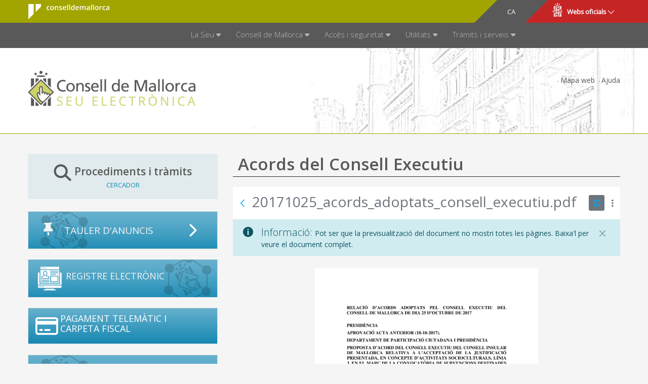

--- FILE ---
content_type: text/css;charset=UTF-8
request_url: https://seu.conselldemallorca.net/o/sharing-taglib/collaborators/css/main.css?browserId=chrome&themeId=seu18portadatheme_WAR_seu18portadatheme&minifierType=css&languageId=ca_ES&t=1762257930000
body_size: 155
content:
/*1748920252000*/
.collaborators .collaborators-owner{margin-right:1.5rem}.collaborators .collaborators-collaborator{margin-right:.25rem}.collaborators .collaborators-btn{margin-top:-1em;padding-left:0}/*# sourceMappingURL=main.css.map */


--- FILE ---
content_type: text/css;charset=UTF-8
request_url: https://seu.conselldemallorca.net/o/frontend-js-aui-web/alloy_ui.css?&mac=favIEq7hPo8AEd6k+N5OVADEEls=&browserId=chrome&languageId=ca_ES&minifierType=css&themeId=seu18portadatheme_WAR_seu18portadatheme
body_size: 108
content:
/*1760082346000*/
#yui3-css-stamp {
	position: absolute !important;
	visibility: hidden !important;
}

--- FILE ---
content_type: text/css;charset=UTF-8
request_url: https://seu.conselldemallorca.net/o/seu18portada-theme/css/portlet-no-decorate-title.css
body_size: 94
content:
@CHARSET "UTF-8";

.portlet-no-decorate {
	background-color: inherit;
}

--- FILE ---
content_type: text/css;charset=UTF-8
request_url: https://seu.conselldemallorca.net/o/seu18portada-theme/css/migracio72consell.css
body_size: 694
content:
html body,
html.aui body {
    font-size: 0.9rem;
}

 ul#lista_alcances.lista_alcances {
    flex:auto;
}

@media screen and (max-width: 767px) {

 div#wrapper section.container.page-content.site-page.noportada div.columns-2 div.portlet-layout.row div#column-1{
  display: none;
 }
 
 .noportada .fila {
    display: none;
  }
}

/*Enllaços externs plantilla pcon - informacio */
.row .quees .llista_desplegable_expandida .enlacexterno::before {
  content: "\f08e";
}

/*Banner desplegable paddings*/
h2#anuncis {
  min-height: 63px;
  line-height: 54px;
  border: 1px solid #DDDDDD;
  color: #595959;
  background-color: #e1ebee;
}


h2#anuncis:hover  {
  color: #e1ebee !important;
  background-color:  #595959 !important;
  border: 1px solid #F5F5F5;
}

h2#anuncis.toggler-header-expanded {
  color: #e1ebee !important;
  background-color:  #595959 !important;
  border: 1px solid #e1ebee;

}

h2#anuncis div.title span{
  margin-left: 12px;
}

h2#anuncis div.title i{
  font-size: 25px;
}

h2#anuncis.toggler-header-expanded .title i.chincheta{
  transform: rotate(-90deg) !important;
}

h2#anuncis.toggler-header-expanded .title i.carpeta::before{
  content: "\f07c";
}

h2#anuncis.toggler-header-expanded .title i.carpeta{
  font-size: 23px;
}

h2#anuncis div.title i.carpeta{
  font-size: 23px;
}

/*Banner desplegable registre colors*/

h2#registre {
  
  color: #e1ebee;
  background-color: #1588B2;
  margin-top:-40px;
}


h2#registre:hover  {
  color: #1588B2 !important;
  background-color:  #E1EBEE !important;
  }

h2#registre.toggler-header-expanded {
  color: #e1ebee !important;
  background-color: #1588B2 !important;
  border: 1px solid #e1ebee;

}

.ciutadana a{
  height: 75px;
}

.yui3-widget-mask{
  z-index:1 !important;
}

.anuncispad{
    margin-top: -10px;  
}

--- FILE ---
content_type: application/javascript
request_url: https://seu.conselldemallorca.net/o/frontend-js-dependencies-web/__liferay__/exports/image-promise.js
body_size: 743
content:
var c=Object.create;var u=Object.defineProperty;var a=Object.getOwnPropertyDescriptor;var h=Object.getOwnPropertyNames;var v=Object.getPrototypeOf,p=Object.prototype.hasOwnProperty;var _=(r,t)=>()=>(t||r((t={exports:{}}).exports,t),t.exports);var P=(r,t,l,f)=>{if(t&&typeof t=="object"||typeof t=="function")for(let e of h(t))!p.call(r,e)&&e!==l&&u(r,e,{get:()=>t[e],enumerable:!(f=a(t,e))||f.enumerable});return r};var E=(r,t,l)=>(l=r!=null?c(v(r)):{},P(t||!r||!r.__esModule?u(l,"default",{value:r,enumerable:!0}):l,r));var s=_((j,i)=>{"use strict";function d(r){if(r){if(typeof r=="string"){var t=r;r=new Image,r.src=t}else if(r.length!==void 0){var l=[].map.call(r,function(e){return d(e).catch(function(n){return n})});return Promise.all(l).then(function(e){var n=e.filter(function(o){return o.naturalWidth});return n.length===e.length?n:Promise.reject({loaded:n,errored:e.filter(function(o){return!o.naturalWidth})})})}else if(r.tagName!=="IMG")return Promise.reject()}else return Promise.reject();var f=new Promise(function(e,n){r.naturalWidth?e(r):r.complete?n(r):(r.addEventListener("load",o),r.addEventListener("error",o));function o(){r.naturalWidth?e(r):n(r),r.removeEventListener("load",o),r.removeEventListener("error",o)}});return f.image=r,f}i.exports=d});var L=E(s()),{default:W}=L;var w=W;export{w as default};
/*! Bundled license information:

image-promise/dist/image-promise.common-js.js:
  (*! npm.im/image-promise 5.0.1 *)
*/
//# sourceMappingURL=image-promise.js.map


--- FILE ---
content_type: text/javascript
request_url: https://seu.conselldemallorca.net/o/seu18portada-theme/js/main.js?browserId=chrome&minifierType=js&languageId=ca_ES&t=1762257930000
body_size: 323
content:
/*1762257930000*/


if ($(".certificados").length == 2) {


	if ($(".pager")) {

		var hijcom = $(".pager").find("a");

		hijcom[0].classList.add("comillabre");

		hijcom[1].classList.add("comillacierra");





		ilsab = document.getElementsByClassName("comillabre");
		ilsce = document.getElementsByClassName("comillacierra");
		if (ilsab != ' ') {
			for (i = 0; i < ilsab.length; i++) {
				ilsab[i].innerHTML = "&laquo;"
			};
		};


		if (ilsce != ' ') {

			for (i = 0; i < ilsce.length; i++) {
				ilsce[i].innerHTML = "&raquo;"
			};

		};


		document.getElementsByClassName("pager")[0].style.margin = "20px 0px";

	}
}

--- FILE ---
content_type: application/javascript
request_url: https://seu.conselldemallorca.net/o/frontend-taglib-clay/__liferay__/exports/@clayui$progress-bar.js
body_size: 1629
content:
var V=Object.create;var g=Object.defineProperty;var W=Object.getOwnPropertyDescriptor;var $=Object.getOwnPropertyNames;var L=Object.getPrototypeOf,R=Object.prototype.hasOwnProperty;var b=(e,r)=>()=>(e&&(r=e(e=0)),r);var E=(e,r)=>()=>(r||e((r={exports:{}}).exports,r),r.exports),x=(e,r)=>{for(var a in r)g(e,a,{get:r[a],enumerable:!0})},m=(e,r,a,n)=>{if(r&&typeof r=="object"||typeof r=="function")for(let t of $(r))!R.call(e,t)&&t!==a&&g(e,t,{get:()=>r[t],enumerable:!(n=W(r,t))||n.enumerable});return e},o=(e,r,a)=>(m(e,r,"default"),a&&m(a,r,"default")),S=(e,r,a)=>(a=e!=null?V(L(e)):{},m(r||!e||!e.__esModule?g(a,"default",{value:e,enumerable:!0}):a,e)),O=e=>m(g({},"__esModule",{value:!0}),e);var u={};x(u,{default:()=>F});import*as ie from"../../../frontend-taglib-clay/__liferay__/exports/@clayui$icon.js";import z from"../../../frontend-taglib-clay/__liferay__/exports/@clayui$icon.js";var F,P=b(()=>{o(u,ie);F=z});var s={};x(s,{default:()=>H});import*as ue from"../../../frontend-js-react-web/__liferay__/exports/classnames.js";import G from"../../../frontend-js-react-web/__liferay__/exports/classnames.js";var H,N=b(()=>{o(s,ue);H=G});var c={};x(c,{default:()=>K});import*as ce from"../../../frontend-js-react-web/__liferay__/exports/react.js";import J from"../../../frontend-js-react-web/__liferay__/exports/react.js";var K,q=b(()=>{o(c,ce);K=J});var C=E((fe,B)=>{"use strict";var Q=!1,M=function(){};Q&&(j=function(r,a){var n=arguments.length;a=new Array(n>1?n-1:0);for(var t=1;t<n;t++)a[t-1]=arguments[t];var i=0,d="Warning: "+r.replace(/%s/g,function(){return a[i++]});typeof console<"u"&&console.error(d);try{throw new Error(d)}catch{}},M=function(e,r,a){var n=arguments.length;a=new Array(n>2?n-2:0);for(var t=2;t<n;t++)a[t-2]=arguments[t];if(r===void 0)throw new Error("`warning(condition, format, ...args)` requires a warning message argument");e||j.apply(null,[r].concat(a))});var j;B.exports=M});var D=E(h=>{"use strict";Object.defineProperty(h,"__esModule",{value:!0});h.default=void 0;var T=_((P(),O(u))),U=_((N(),O(s))),f=_((q(),O(c))),de=_(C()),X=["children","className","feedback","spritemap","value","warn"];function _(e){return e&&e.__esModule?e:{default:e}}function y(){return y=Object.assign?Object.assign.bind():function(e){for(var r=1;r<arguments.length;r++){var a=arguments[r];for(var n in a)Object.prototype.hasOwnProperty.call(a,n)&&(e[n]=a[n])}return e},y.apply(this,arguments)}function Y(e,r,a){return r in e?Object.defineProperty(e,r,{value:a,enumerable:!0,configurable:!0,writable:!0}):e[r]=a,e}function Z(e,r){if(e==null)return{};var a=k(e,r),n,t;if(Object.getOwnPropertySymbols){var i=Object.getOwnPropertySymbols(e);for(t=0;t<i.length;t++)n=i[t],!(r.indexOf(n)>=0)&&Object.prototype.propertyIsEnumerable.call(e,n)&&(a[n]=e[n])}return a}function k(e,r){if(e==null)return{};var a={},n=Object.keys(e),t,i;for(i=0;i<n.length;i++)t=n[i],!(r.indexOf(t)>=0)&&(a[t]=e[t]);return a}var ee=function(r){var a=r.children,n=r.className,t=r.feedback,i=t===void 0?!1:t,d=r.spritemap,w=r.value,l=w===void 0?0:w,A=r.warn,I=Z(r,X);l=Math.min(Math.max(l,0),100);var p=a||(l===100?f.default.createElement(T.default,{spritemap:d,symbol:"check-circle"}):"".concat(l,"%"));(l===100||i)&&(p=f.default.createElement("div",{className:"progress-group-feedback"},p));var v;return A?v="warning":l===100&&(v="success"),f.default.createElement("div",y({},I,{className:(0,U.default)(n,"progress-group",Y({},"progress-".concat(v),v))}),f.default.createElement("div",{className:"progress"},f.default.createElement("div",{"aria-valuemax":100,"aria-valuemin":0,"aria-valuenow":l,className:"progress-bar",role:"progressbar",style:{width:"".concat(l,"%")}})),p&&f.default.createElement("div",{className:"progress-group-addon"},p))},re=ee;h.default=re});var ae=S(D()),{default:te,__esModule:ve}=ae;var me=te;export{ve as __esModule,me as default};
//# sourceMappingURL=@clayui$progress-bar.js.map


--- FILE ---
content_type: application/javascript
request_url: https://seu.conselldemallorca.net/o/seu18portada-theme/js/tramits.js
body_size: 427
content:
results = $(".search-results").html();
if(typeof results != 'undefined'){
$(".botones_busqueda").append('<li class="resultats">' + results + '</li>');};
var hrefs = new Array();
 $('.lfr-pagination-buttons li').each(function(){
 hrefs.push($(this).find('a').attr('href'));
 });
var clases =['fa fa-angle-double-left','fa fa-angle-left','fa fa-angle-right','fa fa-angle-double-right'];
var clases2 = ['boton_busqueda_tramite','boton_busqueda_tramite','boton_busqueda_tramite','boton_busqueda_tramite'];
if(hrefs.length != 0){
for (i=0; i<4; i++){ 
if (hrefs[i]=="javascript:;")  {clases2[i]="boton_busqueda_tramite_desconectado";};
 $('.botones_busqueda').prepend('<li onclick="window.open(\''+hrefs[i]+'\',\'_self\');"  class=\"'+clases2[i]+'\"><i class=\"'+clases[i]+'\"></i></li>');
 };};


--- FILE ---
content_type: application/javascript
request_url: https://seu.conselldemallorca.net/o/sharing-taglib/__liferay__/index.js
body_size: 1585
content:
var q=Object.defineProperty;var B=Object.getOwnPropertyDescriptor;var P=Object.getOwnPropertyNames;var E=Object.prototype.hasOwnProperty;var u=(s,t)=>{for(var e in t)q(s,e,{get:t[e],enumerable:!0})},T=(s,t,e,p)=>{if(t&&typeof t=="object"||typeof t=="function")for(let m of P(t))!E.call(s,m)&&m!==e&&q(s,m,{get:()=>t[m],enumerable:!(p=B(t,m))||p.enumerable});return s},r=(s,t,e)=>(T(s,t,"default"),e&&T(e,t,"default"));var c={};u(c,{default:()=>w});r(c,W);import*as W from"../../frontend-taglib-clay/__liferay__/exports/@clayui$button.js";import G from"../../frontend-taglib-clay/__liferay__/exports/@clayui$button.js";var w=G;var y={};u(y,{default:()=>b});r(y,Y);import*as Y from"../../frontend-taglib-clay/__liferay__/exports/@clayui$icon.js";import M from"../../frontend-taglib-clay/__liferay__/exports/@clayui$icon.js";var b=M;var L={};u(L,{default:()=>l});r(L,R);import*as R from"../../frontend-taglib-clay/__liferay__/exports/@clayui$layout.js";import O from"../../frontend-taglib-clay/__liferay__/exports/@clayui$layout.js";var l=O;var d={};u(d,{default:()=>x});r(d,ro);import*as ro from"../../frontend-taglib-clay/__liferay__/exports/@clayui$sticker.js";import A from"../../frontend-taglib-clay/__liferay__/exports/@clayui$sticker.js";var x=A;var n={};r(n,to);import*as to from"../../frontend-js-web/__liferay__/index.js";var C={};u(C,{default:()=>a});r(C,eo);import*as eo from"../../frontend-js-react-web/__liferay__/exports/prop-types.js";import F from"../../frontend-js-react-web/__liferay__/exports/prop-types.js";var a=F;var i={};u(i,{default:()=>o});r(i,so);import*as so from"../../frontend-js-react-web/__liferay__/exports/react.js";import H from"../../frontend-js-react-web/__liferay__/exports/react.js";var o=H;var _={};u(_,{default:()=>k});r(_,no);import*as no from"../../frontend-js-react-web/__liferay__/exports/classnames.js";import J from"../../frontend-js-react-web/__liferay__/exports/classnames.js";var k=J;{/*removed: await import('@liferay/language...')*/};var S=({fullName:s="",portraitURL:t="",size:e="lg",userId:p})=>{let m=parseInt(p,10)%10;return o.createElement(x,{className:k("sticker-use-icon",{[`user-icon-color-${m}`]:!t}),displayType:"secondary",shape:"circle",size:e},t?o.createElement("div",{className:"sticker-overlay"},o.createElement("img",{alt:`${s}.`,className:"sticker-img",src:t})):o.createElement(b,{symbol:"user"}))};S.propTypes={fullName:a.string,portraitURL:a.string,userId:a.string.isRequired};var h=S;{/*removed: await import('@liferay/language...')*/};var z=({canManageCollaborators:s,classNameId:t,classPK:e,collaboratorsResourceURL:p,initialData:m})=>{let[D,$]=(0,i.useState)(m);(0,i.useEffect)(()=>{Liferay.on("sharing:changed",g=>{t===g.classNameId&&g.classPK===e&&(0,n.fetch)(p).then(j=>j.json()).then($)})},[t,e,p]);let{collaborators:v,owner:f,total:I}=D;if(I<1)return o.createElement(l.ContentRow,{className:"sidebar-section",noGutters:!0},o.createElement(l.ContentCol,null,o.createElement(h,{...f,size:""})),o.createElement(l.ContentCol,{expand:!0},o.createElement("div",{className:"component-title username"},f.displayURL?o.createElement("a",{href:f.displayURL},f.fullName):f.fullName),o.createElement("div",{className:"component-subtitle"},'Propietari')));let N=I-v.length;return o.createElement(o.Fragment,null,o.createElement(l.ContentRow,{className:"sidebar-section"},o.createElement(l.ContentCol,{className:"collaborators-owner"},o.createElement("div",{className:"lfr-portal-tooltip","data-title":(0,n.sub)('\x7b0\x7d\x20és\x20el\x20propietari\x2e',f.fullName)},o.createElement(h,{...f,size:""}))),o.createElement(l.ContentCol,{expand:!0},o.createElement(l.ContentRow,null,v.map(g=>o.createElement(l.ContentCol,{className:"collaborators-collaborator",key:g.userId},o.createElement("div",{className:"lfr-portal-tooltip","data-title":g.fullName},o.createElement(h,{...g,size:""})))),N>0&&o.createElement(l.ContentCol,{className:"collaborators-collaborator"},o.createElement("div",{className:"lfr-portal-tooltip","data-title":N===1?(0,n.sub)('\x7b0\x7d\x20col\xb7laborador\x20més\x2e',N):(0,n.sub)('\x7b0\x7d\x20col\xb7laboradors\x20més\x2e',N)},o.createElement(x,{className:"sticker-use-icon user-icon-color-0",displayType:"secondary",shape:"circle"},o.createElement(b,{symbol:"users"}))))))),s&&o.createElement(l.ContentRow,{className:"sidebar-section"},o.createElement(w,{className:"btn-link collaborators-btn",displayType:"link",onClick:()=>Liferay.Sharing.manageCollaborators(t,e),small:!0},'Gestiona\x20els\x20col\xb7laboradors')))},U=a.shape({displayURL:a.string,fullName:a.string.isRequired,portraitURL:a.string,userId:a.string.isRequired});z.propTypes={canManageCollaborators:a.bool,classNameId:a.string,classPK:a.string,collaboratorsResourceURL:a.string,initialData:a.shape({collaborators:a.arrayOf(U).isRequired,owner:U.isRequired,total:a.number.isRequired}).isRequired};var K=z;export{K as Collaborators};
//# sourceMappingURL=index.js.map


--- FILE ---
content_type: text/javascript
request_url: https://seu.conselldemallorca.net/combo?browserId=chrome&minifierType=js&languageId=ca_ES&t=1760372858839&/o/net.conselldemallorca.theme.contributor-theme-contributor/js/net.conselldemallorca.theme.contributor.js
body_size: 77
content:
//console.log('Hello net.conselldemallorca.theme.contributor');


--- FILE ---
content_type: application/javascript
request_url: https://seu.conselldemallorca.net/o/seu18portada-theme/js/cerca.js
body_size: 279
content:
/*$('img').map(function() { 
if (this.src == "https://prvseu.conselldemallorca.net/seu16-theme/images/file_system/small/doc.png" || this.src == "https://prvseu.conselldemallorca.net/seu16-theme/images/file_system/small/pdf.png"){
$(this).closest('a').addClass("yo");	
$(this).closest('a').attr("href", "");
}
});*/

$('img').map(function() { 
	var font = this.src
	if ( font.toLowerCase().indexOf("/images/file_system/small/doc.png") >= 0 || font.toLowerCase().indexOf("/images/file_system/small/pdf.png") >= 0 || font.toLowerCase().indexOf("/images/file_system/small/png.png") >= 0){
	$(this).closest('a').addClass("yo");	
	$(this).closest('a').attr("href", "");
	}
	});

--- FILE ---
content_type: application/javascript
request_url: https://seu.conselldemallorca.net/o/frontend-js-dependencies-web/__liferay__/exports/react-dropzone.js
body_size: 6274
content:
var dr=Object.create;var ae=Object.defineProperty;var yr=Object.getOwnPropertyDescriptor;var gr=Object.getOwnPropertyNames;var mr=Object.getPrototypeOf,vr=Object.prototype.hasOwnProperty;var br=(e,r)=>()=>(r||e((r={exports:{}}).exports,r),r.exports),ue=(e,r)=>{for(var t in r)ae(e,t,{get:r[t],enumerable:!0})},ie=(e,r,t,n)=>{if(r&&typeof r=="object"||typeof r=="function")for(let i of gr(r))!vr.call(e,i)&&i!==t&&ae(e,i,{get:()=>r[i],enumerable:!(n=yr(r,i))||n.enumerable});return e},O=(e,r,t)=>(ie(e,r,"default"),t&&ie(t,r,"default")),hr=(e,r,t)=>(t=e!=null?dr(mr(e)):{},ie(r||!e||!e.__esModule?ae(t,"default",{value:e,enumerable:!0}):t,e));var Be=br(se=>{"use strict";se.__esModule=!0;se.default=function(e,r){if(e&&r){var t=Array.isArray(r)?r:r.split(","),n=e.name||"",i=(e.type||"").toLowerCase(),o=i.replace(/\/.*$/,"");return t.some(function(l){var f=l.trim().toLowerCase();return f.charAt(0)==="."?n.toLowerCase().endsWith(f):f.endsWith("/*")?o===f.replace(/\/.*$/,""):i===f})}return!0}});var be={};ue(be,{ErrorCode:()=>Ve,default:()=>Xr,useDropzone:()=>or});var c={};ue(c,{default:()=>le});O(c,nt);import*as nt from"../../../frontend-js-react-web/__liferay__/exports/react.js";import _r from"../../../frontend-js-react-web/__liferay__/exports/react.js";var le=_r;var j={};ue(j,{default:()=>p});O(j,it);import*as it from"../../../frontend-js-react-web/__liferay__/exports/prop-types.js";import Dr from"../../../frontend-js-react-web/__liferay__/exports/prop-types.js";var p=Dr;function P(e,r,t,n){function i(o){return o instanceof t?o:new t(function(l){l(o)})}return new(t||(t=Promise))(function(o,l){function f(y){try{u(n.next(y))}catch(v){l(v)}}function g(y){try{u(n.throw(y))}catch(v){l(v)}}function u(y){y.done?o(y.value):i(y.value).then(f,g)}u((n=n.apply(e,r||[])).next())})}function T(e,r){var t={label:0,sent:function(){if(o[0]&1)throw o[1];return o[1]},trys:[],ops:[]},n,i,o,l;return l={next:f(0),throw:f(1),return:f(2)},typeof Symbol=="function"&&(l[Symbol.iterator]=function(){return this}),l;function f(u){return function(y){return g([u,y])}}function g(u){if(n)throw new TypeError("Generator is already executing.");for(;l&&(l=0,u[0]&&(t=0)),t;)try{if(n=1,i&&(o=u[0]&2?i.return:u[0]?i.throw||((o=i.return)&&o.call(i),0):i.next)&&!(o=o.call(i,u[1])).done)return o;switch(i=0,o&&(u=[u[0]&2,o.value]),u[0]){case 0:case 1:o=u;break;case 4:return t.label++,{value:u[1],done:!1};case 5:t.label++,i=u[1],u=[0];continue;case 7:u=t.ops.pop(),t.trys.pop();continue;default:if(o=t.trys,!(o=o.length>0&&o[o.length-1])&&(u[0]===6||u[0]===2)){t=0;continue}if(u[0]===3&&(!o||u[1]>o[0]&&u[1]<o[3])){t.label=u[1];break}if(u[0]===6&&t.label<o[1]){t.label=o[1],o=u;break}if(o&&t.label<o[2]){t.label=o[2],t.ops.push(u);break}o[2]&&t.ops.pop(),t.trys.pop();continue}u=r.call(e,t)}catch(y){u=[6,y],i=0}finally{n=o=0}if(u[0]&5)throw u[1];return{value:u[0]?u[1]:void 0,done:!0}}}function wr(e,r){var t=typeof Symbol=="function"&&e[Symbol.iterator];if(!t)return e;var n=t.call(e),i,o=[],l;try{for(;(r===void 0||r-- >0)&&!(i=n.next()).done;)o.push(i.value)}catch(f){l={error:f}}finally{try{i&&!i.done&&(t=n.return)&&t.call(n)}finally{if(l)throw l.error}}return o}function Le(){for(var e=[],r=0;r<arguments.length;r++)e=e.concat(wr(arguments[r]));return e}var xr=new Map([["avi","video/avi"],["gif","image/gif"],["ico","image/x-icon"],["jpeg","image/jpeg"],["jpg","image/jpeg"],["mkv","video/x-matroska"],["mov","video/quicktime"],["mp4","video/mp4"],["pdf","application/pdf"],["png","image/png"],["zip","application/zip"],["doc","application/msword"],["docx","application/vnd.openxmlformats-officedocument.wordprocessingml.document"]]);function L(e,r){var t=Or(e);if(typeof t.path!="string"){var n=e.webkitRelativePath;Object.defineProperty(t,"path",{value:typeof r=="string"?r:typeof n=="string"&&n.length>0?n:e.name,writable:!1,configurable:!1,enumerable:!0})}return t}function Or(e){var r=e.name,t=r&&r.lastIndexOf(".")!==-1;if(t&&!e.type){var n=r.split(".").pop().toLowerCase(),i=xr.get(n);i&&Object.defineProperty(e,"type",{value:i,writable:!1,configurable:!1,enumerable:!0})}return e}var Er=[".DS_Store","Thumbs.db"];function ce(e){return P(this,void 0,void 0,function(){return T(this,function(r){return[2,Fr(e)&&e.dataTransfer?jr(e.dataTransfer,e.type):Ar(e)]})})}function Fr(e){return!!e.dataTransfer}function Ar(e){var r=Sr(e.target)?e.target.files?fe(e.target.files):[]:[];return r.map(function(t){return L(t)})}function Sr(e){return e!==null}function jr(e,r){return P(this,void 0,void 0,function(){var t,n;return T(this,function(i){switch(i.label){case 0:return e.items?(t=fe(e.items).filter(function(o){return o.kind==="file"}),r!=="drop"?[2,t]:[4,Promise.all(t.map(Pr))]):[3,2];case 1:return n=i.sent(),[2,Me(Ke(n))];case 2:return[2,Me(fe(e.files).map(function(o){return L(o)}))]}})})}function Me(e){return e.filter(function(r){return Er.indexOf(r.name)===-1})}function fe(e){for(var r=[],t=0;t<e.length;t++){var n=e[t];r.push(n)}return r}function Pr(e){if(typeof e.webkitGetAsEntry!="function")return ze(e);var r=e.webkitGetAsEntry();return r&&r.isDirectory?We(r):ze(e)}function Ke(e){return e.reduce(function(r,t){return Le(r,Array.isArray(t)?Ke(t):[t])},[])}function ze(e){var r=e.getAsFile();if(!r)return Promise.reject(e+" is not a File");var t=L(r);return Promise.resolve(t)}function Tr(e){return P(this,void 0,void 0,function(){return T(this,function(r){return[2,e.isDirectory?We(e):Ir(e)]})})}function We(e){var r=e.createReader();return new Promise(function(t,n){var i=[];function o(){var l=this;r.readEntries(function(f){return P(l,void 0,void 0,function(){var g,u,y;return T(this,function(v){switch(v.label){case 0:if(f.length)return[3,5];v.label=1;case 1:return v.trys.push([1,3,,4]),[4,Promise.all(i)];case 2:return g=v.sent(),t(g),[3,4];case 3:return u=v.sent(),n(u),[3,4];case 4:return[3,6];case 5:y=Promise.all(f.map(Tr)),i.push(y),o(),v.label=6;case 6:return[2]}})})},function(f){n(f)})}o()})}function Ir(e){return P(this,void 0,void 0,function(){return T(this,function(r){return[2,new Promise(function(t,n){e.file(function(i){var o=L(i,e.fullPath);t(o)},function(i){n(i)})})]})})}var $e=hr(Be());function He(e,r){return Mr(e)||Lr(e,r)||Rr(e,r)||Cr()}function Cr(){throw new TypeError(`Invalid attempt to destructure non-iterable instance.
In order to be iterable, non-array objects must have a [Symbol.iterator]() method.`)}function Rr(e,r){if(e){if(typeof e=="string")return Ne(e,r);var t=Object.prototype.toString.call(e).slice(8,-1);if(t==="Object"&&e.constructor&&(t=e.constructor.name),t==="Map"||t==="Set")return Array.from(e);if(t==="Arguments"||/^(?:Ui|I)nt(?:8|16|32)(?:Clamped)?Array$/.test(t))return Ne(e,r)}}function Ne(e,r){(r==null||r>e.length)&&(r=e.length);for(var t=0,n=new Array(r);t<r;t++)n[t]=e[t];return n}function Lr(e,r){var t=e==null?null:typeof Symbol<"u"&&e[Symbol.iterator]||e["@@iterator"];if(t!=null){var n=[],i=!0,o=!1,l,f;try{for(t=t.call(e);!(i=(l=t.next()).done)&&(n.push(l.value),!(r&&n.length===r));i=!0);}catch(g){o=!0,f=g}finally{try{!i&&t.return!=null&&t.return()}finally{if(o)throw f}}return n}}function Mr(e){if(Array.isArray(e))return e}var Ye="file-invalid-type",qe="file-too-large",Je="file-too-small",Ue="too-many-files",Ve={FileInvalidType:Ye,FileTooLarge:qe,FileTooSmall:Je,TooManyFiles:Ue},zr=function(r){r=Array.isArray(r)&&r.length===1?r[0]:r;var t=Array.isArray(r)?"one of ".concat(r.join(", ")):r;return{code:Ye,message:"File type must be ".concat(t)}},ke=function(r){return{code:qe,message:"File is larger than ".concat(r," bytes")}},Ge=function(r){return{code:Je,message:"File is smaller than ".concat(r," bytes")}},Qe={code:Ue,message:"Too many files"};function pe(e,r){var t=e.type==="application/x-moz-file"||(0,$e.default)(e,r);return[t,t?null:zr(r)]}function de(e,r,t){if(M(e.size))if(M(r)&&M(t)){if(e.size>t)return[!1,ke(t)];if(e.size<r)return[!1,Ge(r)]}else{if(M(r)&&e.size<r)return[!1,Ge(r)];if(M(t)&&e.size>t)return[!1,ke(t)]}return[!0,null]}function M(e){return e!=null}function Xe(e){var r=e.files,t=e.accept,n=e.minSize,i=e.maxSize,o=e.multiple,l=e.maxFiles;return!o&&r.length>1||o&&l>=1&&r.length>l?!1:r.every(function(f){var g=pe(f,t),u=He(g,1),y=u[0],v=de(f,n,i),I=He(v,1),C=I[0];return y&&C})}function z(e){return typeof e.isPropagationStopped=="function"?e.isPropagationStopped():typeof e.cancelBubble<"u"?e.cancelBubble:!1}function K(e){return e.dataTransfer?Array.prototype.some.call(e.dataTransfer.types,function(r){return r==="Files"||r==="application/x-moz-file"}):!!e.target&&!!e.target.files}function ye(e){e.preventDefault()}function Kr(e){return e.indexOf("MSIE")!==-1||e.indexOf("Trident/")!==-1}function Wr(e){return e.indexOf("Edge/")!==-1}function Ze(){var e=arguments.length>0&&arguments[0]!==void 0?arguments[0]:window.navigator.userAgent;return Kr(e)||Wr(e)}function w(){for(var e=arguments.length,r=new Array(e),t=0;t<e;t++)r[t]=arguments[t];return function(n){for(var i=arguments.length,o=new Array(i>1?i-1:0),l=1;l<i;l++)o[l-1]=arguments[l];return r.some(function(f){return!z(n)&&f&&f.apply(void 0,[n].concat(o)),z(n)})}}var Br=["children"],Hr=["open"],Nr=["refKey","onKeyDown","onFocus","onBlur","onClick","onDragEnter","onDragOver","onDragLeave","onDrop"],kr=["refKey","onChange","onClick"];function Gr(e){return qr(e)||Yr(e)||rr(e)||$r()}function $r(){throw new TypeError(`Invalid attempt to spread non-iterable instance.
In order to be iterable, non-array objects must have a [Symbol.iterator]() method.`)}function Yr(e){if(typeof Symbol<"u"&&e[Symbol.iterator]!=null||e["@@iterator"]!=null)return Array.from(e)}function qr(e){if(Array.isArray(e))return me(e)}function ge(e,r){return Vr(e)||Ur(e,r)||rr(e,r)||Jr()}function Jr(){throw new TypeError(`Invalid attempt to destructure non-iterable instance.
In order to be iterable, non-array objects must have a [Symbol.iterator]() method.`)}function rr(e,r){if(e){if(typeof e=="string")return me(e,r);var t=Object.prototype.toString.call(e).slice(8,-1);if(t==="Object"&&e.constructor&&(t=e.constructor.name),t==="Map"||t==="Set")return Array.from(e);if(t==="Arguments"||/^(?:Ui|I)nt(?:8|16|32)(?:Clamped)?Array$/.test(t))return me(e,r)}}function me(e,r){(r==null||r>e.length)&&(r=e.length);for(var t=0,n=new Array(r);t<r;t++)n[t]=e[t];return n}function Ur(e,r){var t=e==null?null:typeof Symbol<"u"&&e[Symbol.iterator]||e["@@iterator"];if(t!=null){var n=[],i=!0,o=!1,l,f;try{for(t=t.call(e);!(i=(l=t.next()).done)&&(n.push(l.value),!(r&&n.length===r));i=!0);}catch(g){o=!0,f=g}finally{try{!i&&t.return!=null&&t.return()}finally{if(o)throw f}}return n}}function Vr(e){if(Array.isArray(e))return e}function er(e,r){var t=Object.keys(e);if(Object.getOwnPropertySymbols){var n=Object.getOwnPropertySymbols(e);r&&(n=n.filter(function(i){return Object.getOwnPropertyDescriptor(e,i).enumerable})),t.push.apply(t,n)}return t}function d(e){for(var r=1;r<arguments.length;r++){var t=arguments[r]!=null?arguments[r]:{};r%2?er(Object(t),!0).forEach(function(n){ve(e,n,t[n])}):Object.getOwnPropertyDescriptors?Object.defineProperties(e,Object.getOwnPropertyDescriptors(t)):er(Object(t)).forEach(function(n){Object.defineProperty(e,n,Object.getOwnPropertyDescriptor(t,n))})}return e}function ve(e,r,t){return r in e?Object.defineProperty(e,r,{value:t,enumerable:!0,configurable:!0,writable:!0}):e[r]=t,e}function $(e,r){if(e==null)return{};var t=Qr(e,r),n,i;if(Object.getOwnPropertySymbols){var o=Object.getOwnPropertySymbols(e);for(i=0;i<o.length;i++)n=o[i],!(r.indexOf(n)>=0)&&Object.prototype.propertyIsEnumerable.call(e,n)&&(t[n]=e[n])}return t}function Qr(e,r){if(e==null)return{};var t={},n=Object.keys(e),i,o;for(o=0;o<n.length;o++)i=n[o],!(r.indexOf(i)>=0)&&(t[i]=e[i]);return t}var Y=(0,c.forwardRef)(function(e,r){var t=e.children,n=$(e,Br),i=or(n),o=i.open,l=$(i,Hr);return(0,c.useImperativeHandle)(r,function(){return{open:o}},[o]),le.createElement(c.Fragment,null,t(d(d({},l),{},{open:o})))});Y.displayName="Dropzone";var tr={disabled:!1,getFilesFromEvent:ce,maxSize:1/0,minSize:0,multiple:!0,maxFiles:0,preventDropOnDocument:!0,noClick:!1,noKeyboard:!1,noDrag:!1,noDragEventsBubbling:!1,validator:null};Y.defaultProps=tr;Y.propTypes={children:p.func,accept:p.oneOfType([p.string,p.arrayOf(p.string)]),multiple:p.bool,preventDropOnDocument:p.bool,noClick:p.bool,noKeyboard:p.bool,noDrag:p.bool,noDragEventsBubbling:p.bool,minSize:p.number,maxSize:p.number,maxFiles:p.number,disabled:p.bool,getFilesFromEvent:p.func,onFileDialogCancel:p.func,onDragEnter:p.func,onDragLeave:p.func,onDragOver:p.func,onDrop:p.func,onDropAccepted:p.func,onDropRejected:p.func,validator:p.func};var Xr=Y,nr={isFocused:!1,isFileDialogActive:!1,isDragActive:!1,isDragAccept:!1,isDragReject:!1,draggedFiles:[],acceptedFiles:[],fileRejections:[]};function or(){var e=arguments.length>0&&arguments[0]!==void 0?arguments[0]:{},r=d(d({},tr),e),t=r.accept,n=r.disabled,i=r.getFilesFromEvent,o=r.maxSize,l=r.minSize,f=r.multiple,g=r.maxFiles,u=r.onDragEnter,y=r.onDragLeave,v=r.onDragOver,I=r.onDrop,C=r.onDropAccepted,q=r.onDropRejected,J=r.onFileDialogCancel,U=r.preventDropOnDocument,he=r.noClick,V=r.noKeyboard,_e=r.noDrag,E=r.noDragEventsBubbling,Q=r.validator,b=(0,c.useRef)(null),_=(0,c.useRef)(null),ir=(0,c.useReducer)(Zr,nr),De=ge(ir,2),W=De[0],x=De[1],ar=W.isFocused,we=W.isFileDialogActive,xe=W.draggedFiles,B=(0,c.useCallback)(function(){_.current&&(x({type:"openDialog"}),_.current.value=null,_.current.click())},[x]),Oe=function(){we&&setTimeout(function(){if(_.current){var s=_.current.files;s.length||(x({type:"closeDialog"}),typeof J=="function"&&J())}},300)};(0,c.useEffect)(function(){return window.addEventListener("focus",Oe,!1),function(){window.removeEventListener("focus",Oe,!1)}},[_,we,J]);var Ee=(0,c.useCallback)(function(a){!b.current||!b.current.isEqualNode(a.target)||(a.keyCode===32||a.keyCode===13)&&(a.preventDefault(),B())},[b,_]),Fe=(0,c.useCallback)(function(){x({type:"focus"})},[]),Ae=(0,c.useCallback)(function(){x({type:"blur"})},[]),Se=(0,c.useCallback)(function(){he||(Ze()?setTimeout(B,0):B())},[_,he]),F=(0,c.useRef)([]),je=function(s){b.current&&b.current.contains(s.target)||(s.preventDefault(),F.current=[])};(0,c.useEffect)(function(){return U&&(document.addEventListener("dragover",ye,!1),document.addEventListener("drop",je,!1)),function(){U&&(document.removeEventListener("dragover",ye),document.removeEventListener("drop",je))}},[b,U]);var Pe=(0,c.useCallback)(function(a){a.preventDefault(),a.persist(),k(a),F.current=[].concat(Gr(F.current),[a.target]),K(a)&&Promise.resolve(i(a)).then(function(s){z(a)&&!E||(x({draggedFiles:s,isDragActive:!0,type:"setDraggedFiles"}),u&&u(a))})},[i,u,E]),Te=(0,c.useCallback)(function(a){a.preventDefault(),a.persist(),k(a);var s=K(a);if(s&&a.dataTransfer)try{a.dataTransfer.dropEffect="copy"}catch{}return s&&v&&v(a),!1},[v,E]),Ie=(0,c.useCallback)(function(a){a.preventDefault(),a.persist(),k(a);var s=F.current.filter(function(h){return b.current&&b.current.contains(h)}),m=s.indexOf(a.target);m!==-1&&s.splice(m,1),F.current=s,!(s.length>0)&&(x({isDragActive:!1,type:"setDraggedFiles",draggedFiles:[]}),K(a)&&y&&y(a))},[b,y,E]),H=(0,c.useCallback)(function(a){a.preventDefault(),a.persist(),k(a),F.current=[],K(a)&&Promise.resolve(i(a)).then(function(s){if(!(z(a)&&!E)){var m=[],h=[];s.forEach(function(D){var R=pe(D,t),S=ge(R,2),Z=S[0],ee=S[1],re=de(D,l,o),G=ge(re,2),te=G[0],sr=G[1],ne=Q?Q(D):null;if(Z&&te&&!ne)m.push(D);else{var oe=[ee,sr];ne&&(oe=oe.concat(ne)),h.push({file:D,errors:oe.filter(function(pr){return pr})})}}),(!f&&m.length>1||f&&g>=1&&m.length>g)&&(m.forEach(function(D){h.push({file:D,errors:[Qe]})}),m.splice(0)),x({acceptedFiles:m,fileRejections:h,type:"setFiles"}),I&&I(m,h,a),h.length>0&&q&&q(h,a),m.length>0&&C&&C(m,a)}}),x({type:"reset"})},[f,t,l,o,g,i,I,C,q,E,Q]),A=function(s){return n?null:s},X=function(s){return V?null:A(s)},N=function(s){return _e?null:A(s)},k=function(s){E&&s.stopPropagation()},ur=(0,c.useMemo)(function(){return function(){var a=arguments.length>0&&arguments[0]!==void 0?arguments[0]:{},s=a.refKey,m=s===void 0?"ref":s,h=a.onKeyDown,D=a.onFocus,R=a.onBlur,S=a.onClick,Z=a.onDragEnter,ee=a.onDragOver,re=a.onDragLeave,G=a.onDrop,te=$(a,Nr);return d(d(ve({onKeyDown:X(w(h,Ee)),onFocus:X(w(D,Fe)),onBlur:X(w(R,Ae)),onClick:A(w(S,Se)),onDragEnter:N(w(Z,Pe)),onDragOver:N(w(ee,Te)),onDragLeave:N(w(re,Ie)),onDrop:N(w(G,H))},m,b),!n&&!V?{tabIndex:0}:{}),te)}},[b,Ee,Fe,Ae,Se,Pe,Te,Ie,H,V,_e,n]),lr=(0,c.useCallback)(function(a){a.stopPropagation()},[]),fr=(0,c.useMemo)(function(){return function(){var a=arguments.length>0&&arguments[0]!==void 0?arguments[0]:{},s=a.refKey,m=s===void 0?"ref":s,h=a.onChange,D=a.onClick,R=$(a,kr),S=ve({accept:t,multiple:f,type:"file",style:{display:"none"},onChange:A(w(h,H)),onClick:A(w(D,lr)),autoComplete:"off",tabIndex:-1},m,_);return d(d({},S),R)}},[_,t,f,H,n]),Ce=xe.length,Re=Ce>0&&Xe({files:xe,accept:t,minSize:l,maxSize:o,multiple:f,maxFiles:g}),cr=Ce>0&&!Re;return d(d({},W),{},{isDragAccept:Re,isDragReject:cr,isFocused:ar&&!n,getRootProps:ur,getInputProps:fr,rootRef:b,inputRef:_,open:A(B)})}function Zr(e,r){switch(r.type){case"focus":return d(d({},e),{},{isFocused:!0});case"blur":return d(d({},e),{},{isFocused:!1});case"openDialog":return d(d({},e),{},{isFileDialogActive:!0});case"closeDialog":return d(d({},e),{},{isFileDialogActive:!1});case"setDraggedFiles":var t=r.isDragActive,n=r.draggedFiles;return d(d({},e),{},{draggedFiles:n,isDragActive:t});case"setFiles":return d(d({},e),{},{acceptedFiles:r.acceptedFiles,fileRejections:r.fileRejections});case"reset":return d({},nr);default:return e}}var{default:et,ErrorCode:Dt,useDropzone:wt,__esModule:xt}=be;var Ot=et;export{Dt as ErrorCode,xt as __esModule,Ot as default,wt as useDropzone};
//# sourceMappingURL=react-dropzone.js.map


--- FILE ---
content_type: application/javascript
request_url: https://seu.conselldemallorca.net/o/item-selector-taglib/__liferay__/index.js
body_size: 10756
content:
var Ve=Object.defineProperty;var Et=Object.getOwnPropertyDescriptor;var St=Object.getOwnPropertyNames;var _t=Object.prototype.hasOwnProperty;var O=(a,i)=>{for(var n in i)Ve(a,n,{get:i[n],enumerable:!0})},Ue=(a,i,n,p)=>{if(i&&typeof i=="object"||typeof i=="function")for(let s of St(i))!_t.call(a,s)&&s!==n&&Ve(a,s,{get:()=>i[s],enumerable:!(p=Et(i,s))||p.enumerable});return a},l=(a,i,n)=>(Ue(a,i,"default"),n&&Ue(n,i,"default"));var S={};O(S,{default:()=>w});l(S,ar);import*as ar from"../../frontend-taglib-clay/__liferay__/exports/@clayui$button.js";import xt from"../../frontend-taglib-clay/__liferay__/exports/@clayui$button.js";var w=xt;var F={};O(F,{default:()=>ce});l(F,ir);import*as ir from"../../frontend-taglib-clay/__liferay__/exports/@clayui$form.js";import wt from"../../frontend-taglib-clay/__liferay__/exports/@clayui$form.js";var ce=wt;var le={};O(le,{default:()=>$});l(le,lr);import*as lr from"../../frontend-taglib-clay/__liferay__/exports/@clayui$toolbar.js";import Nt from"../../frontend-taglib-clay/__liferay__/exports/@clayui$toolbar.js";var $=Nt;var se={};O(se,{default:()=>Te});l(se,dr);import*as dr from"../../frontend-js-dependencies-web/__liferay__/exports/cropperjs.js";import Pt from"../../frontend-js-dependencies-web/__liferay__/exports/cropperjs.js";var Te=Pt;var o={};l(o,mr);import*as mr from"../../frontend-js-web/__liferay__/index.js";var N={};O(N,{default:()=>r});l(N,ur);import*as ur from"../../frontend-js-react-web/__liferay__/exports/prop-types.js";import Dt from"../../frontend-js-react-web/__liferay__/exports/prop-types.js";var r=Dt;var t={};O(t,{default:()=>e});l(t,fr);import*as fr from"../../frontend-js-react-web/__liferay__/exports/react.js";import Mt from"../../frontend-js-react-web/__liferay__/exports/react.js";var e=Mt;var ye=document.createElement("link");ye.setAttribute("rel","stylesheet");ye.setAttribute("type","text/css");ye.setAttribute("href",Liferay.ThemeDisplay.getPathContext()+"/o/item-selector-taglib/css/image_editor.css");Liferay.CSP&&ye.setAttribute("nonce",Liferay.CSP.nonce);document.querySelector("head").appendChild(ye);import"../../frontend-js-dependencies-web/__liferay__/exports/cropperjs$dist$cropper.css.js";{/*removed: await import('@liferay/language...')*/};var kt=[{label:"Free"},{label:"16:10",value:16/10},{label:"16:9",value:16/9},{label:"4:3",value:4/3},{label:"1:1",value:1/1},{label:"2:3",value:2/3}],ae={max:200,min:12.5,step:.5},ze=()=>{};function $e({imageId:a,imageSrc:i,itemReturnType:n,onCancel:p=ze,onSave:s=ze,saveURL:g}){let d=(0,t.useRef)(),[u,c]=(0,t.useState)(!1),[b,k]=(0,t.useState)(!1),D=y=>{let m=y.target.value;d.current?.cropper?.setAspectRatio(m)},P=()=>{d.current?.cropper?.reset(),p()},E=()=>{d.current?.cropper?.rotate(90)},L=()=>{(d.current?.cropper?.getCroppedCanvas()).toBlob(m=>{let C=new FormData;C.append("fileEntryId",a),C.append("imageBlob",m,a),C.append("returnType",n),(0,o.fetch)(g,{body:C,method:"POST"}).then(v=>v.json()).then(v=>{s(v)})})},B=()=>{d.current?.cropper?.zoom(ae.step)},h=()=>{let y=d.current?.cropper?.getCropBoxData(),m=d.current?.cropper?.getImageData();if(Math.round(m.width)<=Math.round(y.width)||Math.round(m.height)<=Math.round(y.height)){k(!0);return}d.current?.cropper?.zoom(-ae.step)};return(0,t.useEffect)(()=>{let y=d.current;if(y!==null){new Te(y,{autoCrop:!1,autoCropArea:1,background:!1,center:!1,dragMode:"move",enable:!0,guides:!1,rotateTo:0,scaleX:1,scaleY:1,viewMode:1});let m=()=>{let v=y?.cropper?.getImageData();v.width>v.naturalWidth&&y?.cropper?.zoomTo(1),y?.cropper?.crop()},C=v=>{let U=v.detail.ratio*100,M=v.detail.ratio>v.detail.oldRatio?1:-1,x=U*(1+M*ae.step);(U<ae.min||U>ae.max)&&v.preventDefault(),x<ae.min?k(!0):k(!1),x>ae.max?c(!0):c(!1)};return y.addEventListener("ready",m),y.addEventListener("zoom",C),()=>{y?.removeEventListener("cropready",m),y?.removeEventListener("zoomChange",C),y?.cropper?.destroy()}}},[]),e.createElement("div",{className:"image-editor"},e.createElement("div",{style:{height:"100%"}},e.createElement("img",{ref:d,src:i,style:{display:"block",maxWidth:"100%",opacity:0}})),e.createElement($,null,e.createElement($.Nav,null,e.createElement($.Item,null,e.createElement($.Section,null,e.createElement(F.ClayInput.Group,null,e.createElement(F.ClayInput.GroupItem,{prepend:!0,shrink:!0},e.createElement(F.ClayInput.GroupText,null,'Relació',":")),e.createElement(F.ClayInput.GroupItem,{append:!0},e.createElement(F.ClaySelectWithOption,{onChange:D,options:kt}))))),e.createElement($.Item,null,e.createElement($.Section,null,e.createElement(S.ClayButtonWithIcon,{displayType:null,onClick:E,symbol:"rotate"}))),e.createElement($.Item,{expand:!0},e.createElement($.Section,null,e.createElement(w.Group,{spaced:!0},e.createElement(S.ClayButtonWithIcon,{disabled:b,displayType:null,onClick:h,symbol:"hr"}),e.createElement(S.ClayButtonWithIcon,{disabled:u,displayType:null,onClick:B,symbol:"plus"})))),e.createElement($.Item,null,e.createElement($.Section,null,e.createElement(w,{displayType:null,onClick:P},'Cancel\xb7la'),e.createElement(w,{onClick:L},'Desa'))))))}$e.propTypes={imageId:r.string.isRequired,imageSrc:r.string.isRequired,itemReturnType:r.string,onCancel:r.func,onSave:r.func,saveURL:r.string.isRequired};var Ee=$e;var Y={};l(Y,_r);import*as _r from"../../frontend-js-state-web/__liferay__/index.js";{/*removed: await import('@liferay/language...')*/};var H="0",At=Y.State.atom("imageSelectorImage",{fileEntryId:H,paramName:"",src:""}),Se=At;var X={};O(X,{default:()=>A});l(X,Pr);import*as Pr from"../../frontend-taglib-clay/__liferay__/exports/@clayui$icon.js";import Ot from"../../frontend-taglib-clay/__liferay__/exports/@clayui$icon.js";var A=Ot;var K={};O(K,{default:()=>Q});l(K,Mr);import*as Mr from"../../frontend-js-react-web/__liferay__/exports/classnames.js";import Ft from"../../frontend-js-react-web/__liferay__/exports/classnames.js";var Q=Ft;{/*removed: await import('@liferay/language...')*/};var Bt=()=>e.createElement("div",{className:"drop-here-info"},e.createElement("div",{className:"drop-here-indicator"},e.createElement("div",{className:"drop-icons"},e.createElement("span",{className:"drop-icon"},e.createElement(A,{symbol:"picture"})),e.createElement("span",{className:"drop-icon"},e.createElement(A,{symbol:"picture"})),e.createElement("span",{className:"drop-icon"},e.createElement(A,{symbol:"picture"}))),e.createElement("div",{className:"drop-text"},'Deixeu\x20anar\x20aquí\x20els\x20fitxers'))),qe=Bt;{/*removed: await import('@liferay/language...')*/};var He=`<button class='btn btn-secondary' type='button'>${'Seleccioneu\x20fitxer'}</button>`,je=({handleClick:a,itemSelectorEventName:i,itemSelectorURL:n,maxFileSize:p,validExtensions:s})=>{let g=Liferay.Browser.isMobile();return e.createElement("div",{className:"browse-image-controls"},e.createElement("div",{className:"drag-drop-label",onClick:d=>{d.target.tagName==="BUTTON"&&a(d)}},i&&n?e.createElement("span",{className:Q({"pr-1":!g}),dangerouslySetInnerHTML:{__html:g?He:(0,o.sub)('\x3cstrong\x3eArrossegueu\x3c\x2fstrong\x3e\x20i\x20\x3cstrong\x3eDeixeu\x20anar\x3c\x2fstrong\x3e\x20per\x20\x3cstrong\x3ePenjar\x3c\x2fstrong\x3e\x20o\x20\x7b0\x7d',He)}}):'Arrosegar\x20i\x20deixar\x20anar\x20per\x20carregar'),e.createElement("div",{className:"file-validation-info"},s&&e.createElement("strong",null,s),Number(p)!==0&&e.createElement("span",{className:"pl-1",dangerouslySetInnerHTML:{__html:(0,o.sub)('Tamany\x20màxim\x20\x3cstrong\x3e\x7b0\x7d\x3c\x2fstrong\x3e',(0,o.formatStorage)(parseInt(p,10)))}})))};je.propTypes={handleClick:r.func,itemSelectorEventName:r.string,itemSelectorURL:r.string,maxFileSize:r.string,validExtensions:r.string.isRequired};var Ge=je;{/*removed: await import('@liferay/language...')*/};var Xe=({handleClickDelete:a,handleClickPicture:i})=>e.createElement("div",{className:"change-image-controls"},e.createElement(S.ClayButtonWithIcon,{className:"browse-image",displayType:"secondary",monospaced:!0,onClick:i,symbol:"picture",title:'Canvia\x20la\x20imatge'}),e.createElement(S.ClayButtonWithIcon,{className:"ml-1",displayType:"secondary",monospaced:!0,onClick:a,symbol:"trash",title:'Suprimeix\x20la\x20imatge'}));Xe.propTypes={handleClickDelete:r.func.isRequired,handleClickPicture:r.func.isRequired};var Ze=Xe;var de={};O(de,{default:()=>he});l(de,Xr);import*as Xr from"../../frontend-taglib-clay/__liferay__/exports/@clayui$alert.js";import Ut from"../../frontend-taglib-clay/__liferay__/exports/@clayui$alert.js";var he=Ut;{/*removed: await import('@liferay/language...')*/};var We=({handleClick:a,handleClose:i,itemSelectorEventName:n,itemSelectorURL:p,message:s})=>e.createElement("div",{className:"error-wrapper"},e.createElement(he,{displayType:"danger",onClose:i},s,n&&p&&e.createElement(he.Footer,null,e.createElement(w.Group,null,e.createElement(w,{displayType:"secondary",onClick:a},'Seleccioneu\x20fitxer')))));We.propTypes={handleClick:r.func,itemSelectorEventName:r.string,itemSelectorURL:r.string,message:r.string.isRequired};var Je=We;{/*removed: await import('@liferay/language...')*/};var Ye="both",Vt="horizontal",Qe="vertical",zt=()=>{},Ke=({direction:a=Qe,imageSrc:i,isCroppable:n,onImageCrop:p=zt,portletNamespace:s})=>{let g=(0,t.useRef)(),d=(0,t.useRef)(),u=(0,t.useRef)({x:0,y:0}),[c,b]=(0,t.useState)({x:0,y:0}),[k,D]=(0,t.useState)(),[P,E]=(0,t.useState)(),L=()=>{let m={};return n&&(m={cursor:P?"move":"unset",left:c.x,position:"relative",top:c.y}),m},B=m=>{m.stopPropagation(),m.preventDefault();let v=g.current.getBoundingClientRect();D({x:m.pageX-v.left,y:m.pageY-v.top}),E(!0)},h=m=>{m.stopPropagation(),m.preventDefault();let C=g.current,v=d.current,U=C.getBoundingClientRect(),M=c.x,x=c.y;if(a===Vt||a===Ye){let z=m.pageX-U.left-k.x;if(M=M+z,M>=0||M<C.offsetWidth-v.offsetWidth){m.preventDefault();return}}if(a===Qe||a===Ye){let z=m.pageY-U.top-k.y;if(x=x+z,x>=0||x<C.offsetHeight-v.offsetHeight){m.preventDefault();return}}u.current={x:M,y:x},b(u.current)},y=m=>{m.stopPropagation(),m.preventDefault(),E(!1);let C=(0,o.getCropRegion)(d.current,{height:g.current.offsetHeight,x:Math.abs(u.current.x),y:Math.abs(u.current.y)});p(C)};return(0,t.useEffect)(()=>(P&&(document.addEventListener("mousemove",h),document.addEventListener("mouseup",y)),()=>{document.removeEventListener("mousemove",h),document.removeEventListener("mouseup",y)}),[P]),e.createElement("div",{className:Q("image-wrapper",{cropper:n}),ref:g},e.createElement("img",{alt:'Imatge\x20actual',className:"current-image",id:`${s}image`,onMouseDown:B,ref:d,src:i,style:L()}))};Ke.propTypes={direction:r.string,imageSrc:r.string.isRequired,isCroppable:r.bool,onImageCrop:r.func,portletNamespace:r.string.isRequired};var Re=Ke;var oe={};O(oe,{default:()=>Ie});l(oe,oa);import*as oa from"../../frontend-taglib-clay/__liferay__/exports/@clayui$progress-bar.js";import $t from"../../frontend-taglib-clay/__liferay__/exports/@clayui$progress-bar.js";var Ie=$t;{/*removed: await import('@liferay/language...')*/};var et=({fileName:a,onCancel:i,progressData:n,progressValue:p})=>e.createElement("div",{className:"progress-wrapper"},e.createElement("p",{className:"file-name"},a),e.createElement(Ie,{className:"progressbar",value:p}),e.createElement("p",{className:"progress-data size",dangerouslySetInnerHTML:{__html:n}}),e.createElement(w,{displayType:"primary",onClick:i},'Cancel\xb7la'));et.propTypes={fileName:r.string,onCancel:r.func.isRequired};var tt=et;{/*removed: await import('@liferay/language...')*/};var _e="drop-active",rt="progress-active",at=" ",qt="<strong>{0}</strong> {1} of <strong>{2}</strong> {3}",ot=({fileEntryId:a=H,imageCropDirection:i,imageCropRegion:n,imageURL:p,isDraggable:s,itemSelectorEventName:g,itemSelectorURL:d,maxFileSize:u=Liferay.PropsValues.UPLOAD_SERVLET_REQUEST_IMPL_MAX_SIZE,portletNamespace:c,paramName:b,uploadURL:k,validExtensions:D})=>{let[P,E]=(0,t.useState)(""),[L,B]=(0,t.useState)(""),[h,y]=(0,t.useState)({fileEntryId:a,src:p}),[m,C]=(0,t.useState)(n),[v,U]=(0,t.useState)(),[M,x]=(0,t.useState)(0),z=(0,t.useRef)(null),W=(0,t.useRef)(null),ee=(0,t.useRef)(null),re=_=>{let I='S\x27ha\x20produït\x20un\x20error\x20inesperat\x20mentre\x20es\x20penjava\x20el\x20fitxer\x2e',T=_.errorType;if(T===o.STATUS_CODE.SC_FILE_ANTIVIRUS_EXCEPTION||T===o.STATUS_CODE.SC_FILE_CUSTOM_EXCEPTION)I=_.message;else if(T===o.STATUS_CODE.SC_FILE_EXTENSION_EXCEPTION)D?I=(0,o.sub)('Introduïu\x20un\x20valor\x20amb\x20una\x20extensió\x20vàlida\x20\x28\x7b0\x7d\x29\x2e',[D]):I=(0,o.sub)('Introduïu\x20un\x20fitxer\x20amb\x20un\x20tipus\x20de\x20fitxer\x20vàlid\x2e');else if(T===o.STATUS_CODE.SC_FILE_NAME_EXCEPTION)I='Introduïu\x20un\x20fitxer\x20amb\x20un\x20nom\x20vàlid\x2e';else if(T===o.STATUS_CODE.SC_FILE_SIZE_EXCEPTION)I=(0,o.sub)('Introduïu\x20un\x20fitxer\x20amb\x20una\x20mida\x20no\x20més\x20gran\x20de\x20\x7b0\x7d\x2e',[(0,o.formatStorage)(parseInt(u,10))]);else if(T===o.STATUS_CODE.SC_UPLOAD_REQUEST_SIZE_EXCEPTION){let J=Liferay.PropsValues.UPLOAD_SERVLET_REQUEST_IMPL_MAX_SIZE;I=(0,o.sub)('La\x20sol\xb7licitud\x20és\x20més\x20gran\x20que\x20\x7b0\x7d\x20i\x20no\x20pot\x20ser\x20processada\x2e',[(0,o.formatStorage)(J)])}return I},ge=()=>{y({fileEntryId:H,src:""})},fe=_=>{z.current.classList.remove(_e);let I=_.fileList;if(I.length>1){E((0,o.sub)('No\x20s\x27admet\x20la\x20pujada\x20de\x20diversos\x20fitxers\x2e\x20Introduïu\x20un\x20sol\x20fitxer\x2e'));return}let T=I[0];if(T.get("size")>u){E((0,o.sub)('Introduïu\x20un\x20fitxer\x20amb\x20una\x20mida\x20no\x20més\x20gran\x20de\x20\x7b0\x7d\x2e',[(0,o.formatStorage)(parseInt(u,10))]));return}B(T.get("name")),Tt(T.get("file"));let J=W.current,ne=J.queue;ne&&ne._currentState===ee.current&&ne.startUpload(),J.upload(T)},j=_=>{C(JSON.stringify(_))},f=()=>{(0,o.openSelectionModal)({onSelect:_=>{if(_){let I=JSON.parse(_.value);y({fileEntryId:I.fileEntryId||H,src:I.url||""})}},selectEventName:g,title:'Seleccioneu\x20fitxer',url:d})},G=()=>{W.current.queue.cancelUpload(),Fe()},V=_=>{Fe();let I=JSON.parse(_.data),T=I.file;I.success?y({fileEntryId:T.fileEntryId,src:T.url}):(y({fileEntryId:H,src:""}),E(re(I.error)))},be=_=>{let I=Math.round(_.percentLoaded);x(Math.ceil(I));let T=(0,o.formatStorage)(_.bytesLoaded),J=(0,o.formatStorage)(_.bytesTotal),ne=T.indexOf(at),Be=J.indexOf(at);U((0,o.sub)(qt,T.substring(0,ne),T.substring(ne+1),J.substring(0,Be),J.substring(Be+1)))},Tt=_=>{let I=new FileReader;I.addEventListener("loadend",()=>{M<100&&y({fileEntryId:"-1",src:I.result})}),I.readAsDataURL(_)},Fe=()=>{z.current.classList.remove(rt),x(0)};return(0,t.useEffect)(()=>{Y.State.write(Se,{...h,paramName:b})},[h,b]),(0,t.useEffect)(()=>{AUI().use("uploader",_=>{let I=z.current,T=0;W.current=new _.Uploader({boundingBox:I,dragAndDropArea:I,fileFieldName:"imageSelectorFileName",on:{dragenter(){T=T+1,I.classList.add(_e)},dragleave(){T=T-1,T===0&&I.classList.remove(_e)},fileselect:fe,uploadcomplete:V,uploadprogress:be,uploadstart(){I.classList.add(rt)}},uploadURL:k}).render(),ee.current=_.Uploader.Queue.STOPPED})},[]),(0,t.useEffect)(()=>{h.fileEntryId!==H&&E("")},[h]),e.createElement("div",{className:Q("drop-zone",{"draggable-image":s},{[`${i}`]:s},{"drop-enabled":h.fileEntryId===H},"taglib-image-selector"),ref:z},e.createElement("input",{id:`${c}${b}Id`,name:`${c}${b}Id`,type:"hidden",value:h.fileEntryId}),e.createElement("input",{id:`${c}${b}CropRegion`,name:`${c}${b}CropRegion`,type:"hidden",value:m}),h.src&&e.createElement(Re,{direction:i,imageSrc:h.src,isCroppable:s,onImageCrop:j,portletNamespace:c}),h.fileEntryId===H&&e.createElement(Ge,{handleClick:f,itemSelectorEventName:g,itemSelectorURL:d,maxFileSize:u,validExtensions:D}),e.createElement("span",{className:"selection-status"},e.createElement(A,{symbol:"check"})),h.fileEntryId!==H&&e.createElement(Ze,{handleClickDelete:ge,handleClickPicture:f}),e.createElement(qe,null),e.createElement(tt,{fileName:L,onCancel:G,progressData:v,progressValue:M}),P&&e.createElement(Je,{handleClick:f,handleClose:()=>E(""),itemSelectorEventName:g,itemSelectorURL:d,message:P}))};ot.propTypes={cropRegion:r.string,fileEntryId:r.string.isRequired,imageCropDirection:r.string,imageURL:r.string,isDraggable:r.bool,itemSelectorEventName:r.string,itemSelectorURL:r.string,maxFileSize:r.oneOfType([r.string,r.number]),paramName:r.string.isRequired,portletNamespace:r.string.isRequired,validExtensions:r.string};var Ht=ot;var R={};l(R,Ea);import*as Ea from"../../frontend-js-react-web/__liferay__/index.js";var pe={};O(pe,{default:()=>me});l(pe,_a);import*as _a from"../../frontend-taglib-clay/__liferay__/exports/@clayui$tabs.js";import jt from"../../frontend-taglib-clay/__liferay__/exports/@clayui$tabs.js";var me=jt;{/*removed: await import('@liferay/language...')*/};function xe(){return e.createElement("div",{className:"no-preview-container text-light"},e.createElement("strong",null,'No\x20hi\x20ha\x20cap\x20previsualització\x20disponible\x2e'))}{/*removed: await import('@liferay/language...')*/};var it=({src:a,title:i})=>e.createElement("img",{alt:i,src:a});it.propTypes={src:r.string.isRequired,title:r.string.isRequired};var nt=it;{/*removed: await import('@liferay/language...')*/};var lt=({html:a})=>e.createElement("div",{className:"video-preview",dangerouslySetInnerHTML:{__html:a}});lt.propTypes={html:r.string.isRequired};var st=lt;{/*removed: await import('@liferay/language...')*/};var dt=({direction:a,handleClick:i})=>e.createElement("div",{className:`pull-${a}`},e.createElement(w,{borderless:!0,className:"icon-arrow",displayType:"secondary",onClick:i,size:"lg"},e.createElement(A,{symbol:`angle-${a}`}))),Gt=({metadata:a})=>{let[i,n]=(0,t.useState)(0),p=JSON.parse(a),s=p.groups.map((d,u)=>e.createElement(me.Item,{active:i===u,key:d.title,onClick:()=>n(u)},d.title)),g=p.groups.map((d,u)=>{let c=d.data.map(b=>e.createElement(e.Fragment,{key:b.key},e.createElement("dt",{className:"sidebar-dt"},b.key),e.createElement("dd",{className:"sidebar-dd"},b.value)));return e.createElement(me.TabPane,{"aria-labelledby":`tab-${u}`,key:`tabPane-${u}`},e.createElement("dl",{className:"sidebar-dl sidebar-section"},c))});return e.createElement("div",{className:"info-panel sidenav-menu-slider"},e.createElement("div",{className:"sidebar sidenav-menu"},e.createElement("div",{className:"sidebar-header"},e.createElement(me,null,s)),e.createElement("div",{className:"sidebar-body"},e.createElement(me.Content,{activeIndex:i,fade:!0},g))))},Xt=({currentItem:a,handleClickNext:i,handleClickPrevious:n,isImage:p,showArrows:s=!0})=>{let g=a.type==="video",d=g&&a?.value?.html;return g&&typeof a.value=="string"&&(d=JSON.parse(a.value).html),e.createElement("div",{className:"carousel closed sidenav-container"},e.createElement(Gt,{metadata:a.metadata}),e.createElement("div",{className:"sidenav-content"},s&&e.createElement(dt,{direction:"left",handleClick:n}),g?e.createElement(st,{html:d}):p?e.createElement(nt,{src:a.url||a.base64,title:a.title}):e.createElement(xe,null),s&&e.createElement(dt,{direction:"right",handleClick:i})))},mt=Xt;{/*removed: await import('@liferay/language...')*/};function pt(a,i){let n=/({\d+})/g,p=a.split(n).filter(s=>s.length!==0);for(let s=0;s<i.length;s++){let g=i[s],d=`{${s}}`,u=p.indexOf(d);for(;u>=0;)p.splice(u,1,g),u=p.indexOf(d)}return p.join("")}{/*removed: await import('@liferay/language...')*/};var ut=({currentIndex:a,title:i,totalItems:n})=>e.createElement("div",{className:"footer"},e.createElement("span",null,i),e.createElement("div",null,pt('\x7b0\x7d\x20de\x20\x7b1\x7d',[a+1,n])));ut.propTypes={currentIndex:r.number.isRequired,title:r.string.isRequired,totalItems:r.number.isRequired};var gt=ut;var ie={};O(ie,{default:()=>Z});l(ie,Ja);import*as Ja from"../../frontend-taglib-clay/__liferay__/exports/@clayui$layout.js";import Zt from"../../frontend-taglib-clay/__liferay__/exports/@clayui$layout.js";var Z=Zt;{/*removed: await import('@liferay/language...')*/};var ft=({disabledAddButton:a=!1,handleClickAdd:i,handleClickBack:n,handleClickEdit:p,headerTitle:s,infoButtonRef:g,showEditIcon:d,showInfoIcon:u,showNavbar:c})=>e.createElement("div",{className:"navbar navigation-bar navigation-bar-light"},e.createElement(Z.ContainerFluid,{className:"header"},e.createElement("nav",{className:"navbar navbar-expand-md navbar-underline navigation-bar navigation-bar-light"},e.createElement(Z.ContainerFluid,null,e.createElement("ul",{className:"navbar-nav"},e.createElement("li",{className:"nav-item"},e.createElement(w,{borderless:!0,displayType:"secondary",monospaced:!0,onClick:n},e.createElement(A,{symbol:"angle-left"}))),e.createElement("li",{className:"d-none d-sm-inline-flex nav-item"},e.createElement("strong",null,s))))),c&&e.createElement("nav",{className:"navbar navbar-expand-md navbar-underline navigation-bar navigation-bar-light"},e.createElement(Z.ContainerFluid,null,e.createElement("ul",{className:"navbar-nav"},d&&e.createElement("li",{className:"btn-group-item nav-item"},e.createElement(w,{borderless:!0,displayType:"secondary",monospaced:!0,onClick:p},e.createElement(A,{symbol:"pencil"}))),u&&e.createElement("li",{className:"btn-group-item nav-item"},e.createElement(w,{borderless:!0,displayType:"secondary",id:"infoButtonRef",monospaced:!0,ref:g},e.createElement(A,{symbol:"info-panel-open"}))),e.createElement("li",{className:"nav-item"},e.createElement(w,{disabled:a,displayType:"primary",onClick:i},'Afegeix')))))));ft.propTypes={disabledAddButton:r.bool,handleClickAdd:r.func.isRequired,handleClickBack:r.func.isRequired,headerTitle:r.string.isRequired,showEditIcon:r.bool,showInfoIcon:r.bool};var ct=ft;var Le=document.createElement("link");Le.setAttribute("rel","stylesheet");Le.setAttribute("type","text/css");Le.setAttribute("href",Liferay.ThemeDisplay.getPathContext()+"/o/item-selector-taglib/css/item_selector_preview.css");Liferay.CSP&&Le.setAttribute("nonce",Liferay.CSP.nonce);document.querySelector("head").appendChild(Le);{/*removed: await import('@liferay/language...')*/};var we={ESC:27,LEFT:37,RIGTH:39},Wt=()=>{},yt=({mimeType:a,type:i})=>i==="image"||!!a?.match(/image.*/),Ne=({currentIndex:a=0,editImageURL:i,handleClose:n=Wt,handleSelectedItem:p,headerTitle:s,itemReturnType:g,items:d,reloadOnHide:u=!1})=>{let[c,b]=(0,t.useState)(a),[k,D]=(0,t.useState)(),[P,E]=(0,t.useState)(yt(d[a])),[L,B]=(0,t.useState)(d),[h,y]=(0,t.useState)(u),m=L[c],C=e.createRef(),v=(0,R.useIsMounted)(),U=()=>{D(!1)},M=()=>{if(n(),h){let f=window.frameElement;f&&f.contentWindow.location.reload()}},x=()=>{p(m)},z=()=>{D(!0)},W=(0,t.useCallback)(()=>{L.length>1&&b(f=>{let G=L.length-1;return f===G?0:f+1})},[L.length]),ee=(0,t.useCallback)(()=>{L.length>1&&b(f=>{let G=L.length-1;return f===0?G:f-1})},[L.length]),re=(0,t.useCallback)(f=>{if(v())switch(f.which||f.keyCode){case we.LEFT:ee();break;case we.RIGTH:W();break;case we.ESC:f.preventDefault(),f.stopPropagation(),n();break;default:break}},[W,ee,n,v]),ge=({file:f,success:G})=>{if(G){let V={...m,fileEntryId:f.fileEntryId,groupId:f.groupId,title:f.title,url:f.url,uuid:f.uuid,value:f.resolvedValue};if(!V.value){let be={fileEntryId:V.fileEntryId,groupId:V.groupId,title:V.title,type:V.type,url:V.url,uuid:V.uuid};V.value=JSON.stringify(be)}D(!1),n(),p(V)}},fe=f=>{B(f),y(!0)},j=(0,t.useCallback)(f=>{if(v()){let G=[...L];G[c]={...m,...f},fe(G)}},[m,c,v,L]);return(0,t.useEffect)(()=>{document.documentElement.addEventListener("keydown",re);let f=Liferay.on("updateCurrentItem",j);return Liferay.component("ItemSelectorPreview",Ne),()=>{document.documentElement.removeEventListener("keydown",re),Liferay.detach(f),Liferay.component("ItemSelectorPreview",null)}},[re,j]),(0,t.useEffect)(()=>{let f=C.current;return f&&Liferay.SideNavigation.initialize(f,{container:".sidenav-container",position:"right",typeMobile:"fixed",width:"320px"}),()=>{Liferay.SideNavigation.destroy(f)}},[C]),(0,t.useEffect)(()=>{E(yt(m))},[m]),e.createElement("div",{className:"fullscreen item-selector-preview"},e.createElement(ct,{disabledAddButton:!m.url,handleClickAdd:x,handleClickBack:M,handleClickEdit:z,headerTitle:s,infoButtonRef:C,showEditIcon:P,showInfoIcon:!!m.metadata,showNavbar:!k}),k?e.createElement(Ee,{imageId:m.fileEntryId||m.fileentryid,imageSrc:m.url,itemReturnType:g,onCancel:U,onSave:ge,saveURL:i}):e.createElement(e.Fragment,null,e.createElement(mt,{currentItem:m,handleClickNext:W,handleClickPrevious:ee,isImage:P,showArrows:L.length>1}),e.createElement(gt,{currentIndex:c,title:m.title,totalItems:L.length})))};Ne.propTypes={currentIndex:r.number,editImageURL:r.string,handleSelectedItem:r.func.isRequired,headerTitle:r.string.isRequired,itemReturnType:r.string,items:r.arrayOf(r.shape({base64:r.string,fileEntryId:r.string,metadata:r.string,returntype:r.string.isRequired,title:r.string.isRequired,url:r.string,value:r.oneOfType([r.string,r.object])})).isRequired};var Ce=Ne;var q={};O(q,{default:()=>Yt});l(q,go);import*as go from"../../frontend-js-dependencies-web/__liferay__/exports/react-dropzone.js";import Jt from"../../frontend-js-dependencies-web/__liferay__/exports/react-dropzone.js";var Yt=Jt;{/*removed: await import('@liferay/language...')*/};var It={DEFAULT:"*",IMAGE:"image",VIDEO:"video"};function Pe(a){return a===It.IMAGE?{icon:"document-image",text:'Arrossegueu\x20i\x20deixeu\x20anar\x20les\x20imatges\x20o\x20exploreu\x20per\x20penjar-les'}:a===It.VIDEO?{icon:"document-multimedia",text:'Arrossegueu\x20i\x20deixeu\x20anar\x20els\x20vídeos\x20o\x20exploreu\x20per\x20penjar-los'}:{icon:"document-text",text:'Arrossegueu\x20i\x20deixeu\x20anar\x20els\x20fitxers\x20o\x20exploreu\x20per\x20penjar-los'}}{/*removed: await import('@liferay/language...')*/};function De(){return e.createElement("svg",{className:"dropzone-drag-file-icon",height:"64",viewBox:"0 0 55 43",width:"86",xmlns:"http://www.w3.org/2000/svg"},e.createElement("path",{d:"M20,33h-3.8v-1.9H20V33z M12.4,33H8.7v-1.9h3.8V33z M4.9,33H3.8c-1.2,0-2.4-0.6-3.1-1.6l1.5-1.1 c0.4,0.5,0.9,0.8,1.5,0.8h1.1V33z M1.9,27.2H0v-3.8h1.9V27.2z M44,19.7h-1.9V16H44V19.7z M1.9,19.6H0v-3.8h1.9V19.6z M44,12.2h-1.9 V8.4H44V12.2z M1.9,12H0V8.2h1.9V12z M44,4.6h-1.9V3.8c0-0.7-0.4-1.3-1-1.6l0.9-1.6C43.3,1.2,44,2.4,44,3.8V4.6z M1.9,4.4H0V3.8 c0-1.4,0.8-2.7,2.1-3.4l0.9,1.7c-0.6,0.3-1,1-1,1.7V4.4z M37.9,1.9h-3.8V0h3.8V1.9z M30.3,1.9h-3.8V0h3.8V1.9z M22.7,1.9h-3.8V0h3.8 V1.9z M15.2,1.9h-3.8V0h3.8V1.9z M7.6,1.9H3.8V0h3.8V1.9z",fill:"#a7a9bc"}),e.createElement("path",{d:"M16.7,8.6h-2.9c-0.5,0-0.9,0.4-0.9,0.9v2.9c0.1,1.3,1.8,1.2,1.9,0v-0.7l4.9,4.9c0.9,0.9,2.2-0.4,1.3-1.3 l-4.9-4.9h0.7C18,10.4,18,8.6,16.7,8.6z",fill:"#6b6c7e"}),e.createElement("path",{d:"M26.5,18.1H51c2.1,0,3.8,1.7,3.8,3.8v16.4c0,2.1-1.7,3.8-3.8,3.8H26.5c-2.1,0-3.8-1.7-3.8-3.8V21.9 C22.7,19.8,24.4,18.1,26.5,18.1z",fill:"#6b6c7e"}))}{/*removed: await import('@liferay/language...')*/};function Me({mimeTypeRestriction:a}){let{icon:i,text:n}=Pe(a);return e.createElement(e.Fragment,null,e.createElement("div",{className:"dropzone-drag-file-icon-wrapper"},e.createElement(De,null),e.createElement(A,{className:"dropzone-drag-file-type-icon",symbol:i})),n)}{/*removed: await import('@liferay/language...')*/};function Qt(a){return{groups:[{data:[{key:'Format',value:a.type},{key:'Mida',value:(0,o.formatStorage)(a.size)},{key:'Nom',value:a.name}],title:'Informació\x20del\x20fitxer'}]}}function Kt({closeCaption:a,file:i,itemData:n,itemSelectedEventName:p,uploadItemReturnType:s}){let g=n.file,d=g.url,u=g.resolvedValue;if(!u){let c={fileEntryId:g.fileEntryId,groupId:g.groupId,title:g.title,type:g.type,url:d,uuid:g.uuid};u=JSON.stringify(c)}return{currentIndex:0,handleSelectedItem:({returntype:c,value:b})=>{(0,o.getOpener)().Liferay.fire(p,{data:{returnType:c,value:b}})},headerTitle:a,itemReturnType:s,items:[{fileEntryId:g.fileEntryId,metadata:JSON.stringify(Qt(i)),mimeType:g.mimeType,returntype:s,title:g.title,url:d,value:u}]}}var Lt=Kt;{/*removed: await import('@liferay/language...')*/};function ve(a,i){let n='S\x27ha\x20produït\x20un\x20error\x20inesperat\x20mentre\x20es\x20penjava\x20el\x20fitxer\x2e';if(a?.errorType)switch(a.errorType){case o.STATUS_CODE.SC_FILE_ANTIVIRUS_EXCEPTION:a.message&&(n=a.message);break;case o.STATUS_CODE.SC_FILE_EXTENSION_EXCEPTION:a.message?n=(0,o.sub)('Introduïu\x20un\x20valor\x20amb\x20una\x20extensió\x20vàlida\x20\x28\x7b0\x7d\x29\x2e',[a.message]):n='Introduïu\x20un\x20fitxer\x20amb\x20un\x20tipus\x20de\x20fitxer\x20vàlid\x2e';break;case o.STATUS_CODE.SC_FILE_MIME_TYPE_EXCEPTION:{a.message&&(n=a.message);break}case o.STATUS_CODE.SC_FILE_NAME_EXCEPTION:n='Introduïu\x20un\x20fitxer\x20amb\x20un\x20nom\x20vàlid\x2e';break;case o.STATUS_CODE.SC_FILE_SIZE_EXCEPTION:case o.STATUS_CODE.SC_UPLOAD_REQUEST_CONTENT_LENGTH_EXCEPTION:n=a?.message||(0,o.sub)('Introduïu\x20un\x20fitxer\x20amb\x20una\x20mida\x20no\x20més\x20gran\x20de\x20\x7b0\x7d\x2e',[(0,o.formatStorage)(i)]);break;case o.STATUS_CODE.SC_UPLOAD_REQUEST_SIZE_EXCEPTION:{let s=Liferay.PropsValues.UPLOAD_SERVLET_REQUEST_IMPL_MAX_SIZE;n=(0,o.sub)('La\x20sol\xb7licitud\x20és\x20més\x20gran\x20que\x20\x7b0\x7d\x20i\x20no\x20pot\x20ser\x20processada\x2e',[(0,o.formatStorage)(s)]);break}default:n='S\x27ha\x20produït\x20un\x20error\x20inesperat\x20mentre\x20es\x20penjava\x20el\x20fitxer\x2e'}return n}{/*removed: await import('@liferay/language...')*/};var ke=()=>{};function Rt(a){let i;try{i=JSON.parse(a.responseText)}catch{i=a.responseText}return i}function Ae({file:a,fileFieldName:i,onProgress:n=ke,onSuccess:p=ke,onError:s=ke,url:g}){let d=new FormData,u=new XMLHttpRequest;return u.upload.addEventListener("progress",c=>{n(Math.round(c.loaded*100/c.total))}),u.addEventListener("readystatechange",()=>{if(u.readyState===4){let c=Rt(u);n(null),u.status>=200&&u.status<300?p(c):s(c)}}),d.append(i,a),u.open("POST",g),u.send(d),u}{/*removed: await import('@liferay/language...')*/};function ht({closeCaption:a,editImageURL:i,itemSelectedEventName:n,maxFileSize:p=Liferay.PropsValues.UPLOAD_SERVLET_REQUEST_IMPL_MAX_SIZE,mimeTypeRestriction:s,uploadItemReturnType:g,uploadItemURL:d,validExtensions:u}){let[c,b]=(0,t.useState)(null),[k,D]=(0,t.useState)(!1),[P,E]=(0,t.useState)(""),[L,B]=(0,t.useState)(),[h,y]=(0,t.useState)(null),[m,C]=(0,t.useState)(null),[v,U]=(0,t.useState)(!1),M=(0,R.useIsMounted)(),x=Number(p),z=(0,t.useMemo)(()=>({[q.ErrorCode.FileInvalidType]:(0,o.sub)('Introduïu\x20un\x20valor\x20amb\x20una\x20extensió\x20vàlida\x20\x28\x7b0\x7d\x29\x2e',[u]),[q.ErrorCode.FileTooLarge]:(0,o.sub)('Introduïu\x20un\x20fitxer\x20amb\x20una\x20mida\x20no\x20més\x20gran\x20de\x20\x7b0\x7d\x2e',[(0,o.formatStorage)(x)]),[q.ErrorCode.TooManyFiles]:'No\x20s\x27admet\x20la\x20pujada\x20de\x20diversos\x20fitxers\x2e\x20Introduïu\x20un\x20sol\x20fitxer\x2e'}),[x,u]),{getInputProps:W,getRootProps:ee,isDragActive:re}=(0,q.useDropzone)({accept:u==="*"?void 0:u,maxSize:x,multiple:!1,onDropAccepted:j=>{E(""),B(j[0])},onDropRejected:j=>{E(z[j?.[0]?.errors?.[0]?.code]||"")}});function ge(){B(null),b(null),C(null)}let fe=()=>{M()&&D(!1)};return(0,t.useEffect)(()=>{if(L){let j=Ae({file:L,fileFieldName:"imageSelectorFileName",onError:()=>{M()&&E(ve())},onProgress:C,onSuccess:f=>{M()&&(f.success?(y(f),U(!0)):E(ve(f.error,x)))},url:d});b(()=>()=>{ge(),j.abort()})}},[L,M,d,x]),e.createElement(e.Fragment,null,e.createElement(e.Fragment,null,e.createElement("div",{...ee({className:Q("dropzone",{"dropzone-drag-active":re,"dropzone-error":k,"dropzone-uploading":m})}),onAnimationEnd:fe},e.createElement("input",{disabled:m,...W()}),m?e.createElement(Z.ContentRow,{className:"align-items-center",padded:!0},e.createElement(Z.ContentCol,null,e.createElement("strong",null,'S\x27està\x20penjant')),e.createElement(Z.ContentCol,{expand:!0},e.createElement(Ie,{value:m})),e.createElement(Z.ContentCol,null,e.createElement(S.ClayButtonWithIcon,{borderless:!0,displayType:"secondary",onClick:c,symbol:"times"}))):e.createElement(Me,{mimeTypeRestriction:s})),P&&e.createElement(ce.FeedbackGroup,{className:"has-error"},e.createElement(ce.FeedbackItem,null,e.createElement(ce.FeedbackIndicator,{symbol:"exclamation-full"}),P))),v&&e.createElement("div",{className:"item-selector-preview-container"},e.createElement(Ce,{...Lt({closeCaption:a,file:L,itemData:h,itemSelectedEventName:n,uploadItemReturnType:g}),editImageURL:i,handleClose:()=>{U(!1)},reloadOnHide:!0})))}ht.propTypes={closeCaption:r.string.isRequired,editImageURL:r.string,itemSelectedEventName:r.string.isRequired,maxFileSize:r.oneOfType([r.number,r.string]),uploadItemReturnType:r.string.isRequired,uploadItemURL:r.string.isRequired,validExtensions:r.string};var Ct=ht;{/*removed: await import('@liferay/language...')*/};function Oe({closeCaption:a,editImageURL:i,itemSelectedEventName:n,portletNamespace:p,rootNode:s,uploaderEnabled:g=!0,...d}){let[u,c]=(0,t.useState)(!1),[b,k]=(0,t.useState)(0),D=(0,t.useRef)(),P=(0,t.useCallback)(({returntype:E,value:L})=>{Liferay.Util.getOpener().Liferay.fire(n,{returnType:E,value:L})},[n]);return(0,t.useEffect)(()=>{let E=[];E.push((0,o.delegate)(document.querySelector(s),"click",".item-preview",h=>{P(h.delegateTarget.dataset)}));let L=Array.from(document.querySelectorAll(`#p_p_id${p} .item-preview-editable`)).map(h=>h.dataset),B=Array.from(document.querySelectorAll(`#p_p_id${p} .icon-view`));return L.length&&L.length===B.length&&(D.current||(D.current=L),B.forEach((h,y)=>{let m=C=>{C.preventDefault(),C.stopPropagation(),k(y),c(!0)};h.addEventListener("click",m),E.push({dispose:()=>{h.removeEventListener("click",m)}})})),()=>{E.forEach(({dispose:h})=>h())}},[P,p,s]),e.createElement(e.Fragment,null,g&&e.createElement(Ct,{closeCaption:a,editImageURL:i,itemSelectedEventName:n,...d}),u&&e.createElement("div",{className:"item-selector-preview-container"},e.createElement(Ce,{currentIndex:b,editImageURL:i,handleClose:()=>c(!1),handleSelectedItem:P,headerTitle:a,itemSelectedEventName:n,items:D.current})))}Oe.propTypes={itemSelectedEventName:r.string.isRequired,portletNamespace:r.string.isRequired,rootNode:r.string.isRequired,uploaderEnabled:r.bool};var te={};O(te,{default:()=>ue});l(te,Yo);import*as Yo from"../../frontend-taglib-clay/__liferay__/exports/@clayui$modal.js";import er from"../../frontend-taglib-clay/__liferay__/exports/@clayui$modal.js";var ue=er;{/*removed: await import('@liferay/language...')*/};function vt({portletNamespace:a}){let[i,n]=(0,t.useState)(),p=()=>{n(!1)},{observer:s,onClose:g}=(0,te.useModal)({onClose:p});return(0,t.useEffect)(()=>{let d=`${a}ItemSelectorRepositoryEntryBrowserConfigureAIModal`;return Liferay.component(d)||Liferay.component(d,{open:()=>{n(!0)}},{destroyOnNavigate:!0}),()=>{Liferay.destroyComponent(d)}},[a]),e.createElement(e.Fragment,null,i&&e.createElement(ue,{observer:s,status:"info"},e.createElement(ue.Header,null,'Configura\x20OpenAI'),e.createElement(ue.Body,null,e.createElement("p",{className:"text-secondary"},'Cal\x20autenticació\x20per\x20utilitzar\x20aquesta\x20funció\x2e\x20Poseu-vos\x20en\x20contacte\x20amb\x20el\x20vostre\x20administrador\x20per\x20afegir\x20una\x20clau\x20d\x27API\x20a\x20la\x20instància\x20o\x20a\x20la\x20configuració\x20del\x20lloc\x2e')),e.createElement(ue.Footer,{last:e.createElement(w,{displayType:"primary",onClick:g},'D\x27acord')})))}{/*removed: await import('@liferay/language...')*/};function bt({portletNamespace:a,...i}){return{...i,onCreationMenuItemClick:(n,{item:p})=>{p?.data?.action==="openAICreateImage"&&(p?.data?.isAICreatorOpenAIAPIKey?(0,o.openSelectionModal)({height:"70vh",onSelect:({selectedItems:s})=>{s&&setTimeout(()=>{(0,o.navigate)(window.location.href)},300)},selectEventName:`${a}selectAIImages`,size:"lg",title:'Crea\x20una\x20imatge\x20amb\x20IA',url:(0,o.createPortletURL)(p?.data?.aiCreatorURL,{selectEventName:`${a}selectAIImages`}).toString()}):Liferay.componentReady(`${a}ItemSelectorRepositoryEntryBrowserConfigureAIModal`).then(s=>{s.open()}))}}}export{Ee as ImageEditor,Ht as ImageSelector,Oe as ItemSelectorRepositoryEntryBrowser,vt as ItemSelectorRepositoryEntryBrowserConfigureAIModal,bt as ItemSelectorRepositoryEntryBrowserManagementToolbarPropsTransformer,H as STR_NULL_IMAGE_FILE_ENTRY_ID,Se as imageSelectorImageAtom};
//# sourceMappingURL=index.js.map
